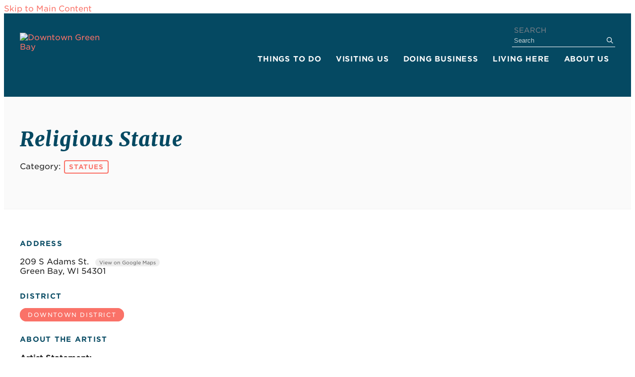

--- FILE ---
content_type: text/html; charset=UTF-8
request_url: https://downtowngreenbay.com/art/religious-statue
body_size: 5444
content:

<!doctype html>
<html lang="en" prefix="og: http://ogp.me/ns#">
<head>
  <meta charset="utf-8">
  <meta name="viewport" content="width=device-width, initial-scale=1">

  <title>Religious Statue | Downtown Green Bay</title>
  <link rel="canonical" href="https://downtowngreenbay.com/art/religious-statue">
  <meta name="robots" content="index, follow">
  <meta name="description" content="Religious Statue | Downtown Green Bay">

  <link rel="preconnect" href="https://ctycms.com/">
  <link rel="preconnect" href="https://img.ctykit.com/">
  <link rel="preconnect" href="https://fonts.googleapis.com">
  <link rel="preconnect" href="https://fonts.gstatic.com" crossorigin>
  
  <link rel="icon" href="/favicon.ico" sizes="any">
  <link rel="icon" href="/favicon.svg" type="image/svg+xml">
  <link rel="apple-touch-icon" href="/apple-touch-icon.png">
  <link rel="manifest" href="/site.webmanifest">
  
  <link rel="stylesheet" href="https://ctycms.com/wi-greenbay/css/cty_css_v23.min.css">  
  <link rel="stylesheet" href="https://cdnjs.cloudflare.com/ajax/libs/mapbox-gl/3.15.0/mapbox-gl.min.css">
  <link rel="stylesheet" href="//ctycms.com/_owl2/assets/owl.carousel.min.css">
  
  <link rel="stylesheet" href="/_templates/_styles.css?v=2025-08-26">
  <link rel="stylesheet" media="(max-width: 991px)" href="/_templates/_styles-mobile-only.css?v=1a">
  <link rel="stylesheet" media="(min-width: 992px)" href="/_templates/_styles-desktop-only.css?v=1a">
  
  <link rel="stylesheet" type="text/css" href="https://cloud.typography.com/6332154/7736612/css/fonts.css" />	
  <link rel="stylesheet" href="https://fonts.googleapis.com/css2?family=Merriweather:ital,wght@0,700;0,900;1,700;1,900&display=swap"> 
  
  <script defer src="https://kit.fontawesome.com/1872c177cb.js" crossorigin="anonymous"></script>

   
  <script async src="https://www.googletagmanager.com/gtag/js?id=UA-134743655-1"></script>
  <script>
    window.dataLayer = window.dataLayer || [];
    function gtag(){dataLayer.push(arguments);}
    gtag('js', new Date());
    gtag('config', 'UA-134743655-1');
  </script> 
    
</head>

<body>
	
<a class="visually-hidden-focusable" href="#page-content">Skip to Main Content</a>
	
<div id="page-wrap">
<header>	
<div id="page-header">
		
<div class="header-wrap">
	<div class="container-fluid">
		<div class="nav-wrap">
			<div class="nav-label">
				<div class="nav-logo"><a href="/"><img src="https://ctycms.com/wi-greenbay/green-bay-logo-white.svg" alt="Downtown Green Bay" class="img-fluid" /></a></div>	   
	    		<div class="nav-toggle"><i class="fas fa-bars"></i></div>
	    	</div>
			<div id="nav-drawer">
				<nav>
				<div id="primary-nav">			
					

<ul>
<li class="leaf-1"><div class="menu-set"><a href="/explore">Things To Do</a>
	<div class="mobile-toggle toggle-off"><span class="toggle-up"><i class="fas fa-chevron-up"></i></span><span class="toggle-down"><i class="fas fa-chevron-down"></i></span></div></div>
	<ul>
		<li><a href="/explore/shop">Shop</a></li>
		<li><a href="/explore/dine">Dine &amp; Drink</a></li>
		<li><a href="/explore/services">Services</a></li>
		<li><a href="/explore/recreation">Recreation</a></li>
		<li><a href="/explore/calendar">Events Calendar</a></li>
		<li><a href="/explore/broadway-events">Broadway District Events</a></li>
		<li><a href="/explore/downtown-events">Downtown District Events</a></li>
		<li><a href="/explore/olde-main-events">Olde Main Events</a></li>
	</ul>
</li>
<li class="leaf-2"><div class="menu-set"><a href="/visit">Visiting Us</a>
	<div class="mobile-toggle toggle-off"><span class="toggle-up"><i class="fas fa-chevron-up"></i></span><span class="toggle-down"><i class="fas fa-chevron-down"></i></span></div></div>
	<ul>
		<li><a href="/visit/parking">Parking</a></li>
		<li><a href="/visit/transportation">Transportation</a></li>
		<li><a href="/visit/hotels">Hotels</a></li>
		<li><a href="/visit/publicart">Public Art</a></li>
	</ul>
</li>
<li class="leaf-3"><div class="menu-set"><a href="/business">Doing Business</a>
	<div class="mobile-toggle toggle-off"><span class="toggle-up"><i class="fas fa-chevron-up"></i></span><span class="toggle-down"><i class="fas fa-chevron-down"></i></span></div></div>
	<ul>
		<li><a href="/business/professional-services">Professional Services</a></li>
		<li><a href="/business/available-properties">Available Properties</a></li>
		<li><a href="/business/bid-info">Business Improvement District Info</a></li>
		<li><a href="/business/apply-to-be-a-vendor">Downtown Vendor Applications</a></li>
		<li><a href="/business/volunteer-opportunities">Employment &amp; Volunteer Opportunities</a></li>
		<li><a href="/business/participants">Adopt-A-Block Program Participants</a></li>
		<li><a href="/business/locate-your-business">Locate Your Business Downtown</a></li>
	</ul>
</li>
<li class="leaf-4"><div class="menu-set"><a href="/living">Living Here</a>
	<div class="mobile-toggle toggle-off"><span class="toggle-up"><i class="fas fa-chevron-up"></i></span><span class="toggle-down"><i class="fas fa-chevron-down"></i></span></div></div>
	<ul>
		<li><a href="/living/neighborhood-associations">Neighborhood Associations</a></li>
		<li><a href="/living/rent-and-own">Rent/Own</a></li>
	</ul>
</li>
<li class="leaf-5"><div class="menu-set"><a href="/about">About Us</a>
	<div class="mobile-toggle toggle-off"><span class="toggle-up"><i class="fas fa-chevron-up"></i></span><span class="toggle-down"><i class="fas fa-chevron-down"></i></span></div></div>
	<ul>
		<li><a href="/about/broadway-district">Broadway District</a></li>
		<li><a href="/about/downtown-district">Downtown District</a></li>
		<li><a href="/about/olde-main-street-district">Olde Main Street District</a></li>
		<li><a href="/about/public-market">Green Bay Public Market</a></li>
		<li><a href="/about/shipyard-redevelopment-project">Shipyard Redevelopment Project</a></li>
		<li><a href="/about/leichtparkcapitalcampaign">Leicht Park Capital Campaign</a></li>
	</ul>
</li>
</ul>

				</div>
				<div id="secondary-nav">
					<div class="nav-search">
						<form id="site-search" method="get" action="/search">
							<label class="visually-hidden-focusable" for="q">Search</label>
							<input type="text" id="q" name="q" placeholder="Search">
							<button type="submit" aria-label="submit"><i aria-hidden="true" title="submit" class="far fa-search"></i></button>
						</form>
					</div>
				</div>
			</nav>
			</div>
		</div>
	 </div>
</div><!--/header-wrap-->
</div><!--/#page-header-->
</header>

<main id="page-content">
	

<div class="detail-header">
	<div class="container-fluid">
		<div class="row padding-top padding-bottom">
			<div class="col-12 text-center">
				<h1>Religious Statue</h1>
<p class="header-groups">Category: 
<a class="btn btn-header-groups" href="/visit/publicart/statues">Statues</a> 
</p>

				
			</div>
		</div>
	</div>
</div>

<div class="container-fluid">
	<div class="row padding-top">
		<div class="col-md-6 padding-bottom split-left">
			
			<h2 class="on-detail on-detail-top">Address</h2>
						
		<p>209 S Adams St.&nbsp;<a rel="noopener" target="_blank" class="btn-google" href="https://www.google.com/maps?daddr=209+S+Adams+St.%2C+Green+Bay%2C+WI+54301">View on Google Maps</a><br />Green Bay, WI 54301</p>
<h2 class="on-detail">District</h2>
<p><a class="btn btn-brand-pill" href="/about/downtown-district">Downtown District</a></p><h2 class="on-detail">About the Artist</h2>
<p><b>Artist Statement:</b><br />Featured alongside of the establishment, St. Willebrord Catholic Church, a statue representing a religious figure is depicted. As the imagery correlates with various themes, such as faith, prayer, and religion, people will likely associate the themes with the context of the establishment.
		</div><div class="col-md-6 padding-bottom split-right">

		
		</div>
	</div>
</div>


<div class="container-fluid">
	<div class="row">
		<div class="col-12">
			<div id="point-detail"><div aria-hidden="true" id="clmap"></div></div>
		</div>
	</div>
	<div class="row padding-top">	
<div class="col-12 col-md-4 padding-bottom ftn">
	<h3>Nearby Shopping</h3>
<ul>
<li><a class="ftnname" href="/go/rummeles-jewelers-inc">Rummele&#039;s Jewelers</a><span class="ftnaddress">234 S Adams St</span> <span class="ftndistance"> (267 feet SW)</span></li>
<li><a class="ftnname" href="/go/madison-street-boutique">Madison Street Boutique</a><span class="ftnaddress">230 S. Madison St.</span> <span class="ftndistance"> (670 feet SE)</span></li>
<li><a class="ftnname" href="/go/girl-scouts-of-the-northwestern-great-lakes">Girl Scouts of the Northwestern Great Lakes</a><span class="ftnaddress">512 E Walnut St</span> <span class="ftndistance"> (809 feet NE)</span></li>
<li><a class="ftnname" href="/go/cathedral-book-and-gift">Cathedral Book and Gift</a><span class="ftnaddress">131 S Madison St</span> <span class="ftndistance"> (872 feet E)</span></li>
</ul>
</div>
<div class="col-12 col-md-4 padding-bottom ftn">
	<h3>Nearby Dining</h3>
<ul>
<li><a class="ftnname" href="/go/grounded-cafe">Grounded Café</a><span class="ftnaddress">300 S Adams St</span> <span class="ftndistance"> (403 feet SW)</span></li>
<li><a class="ftnname" href="/go/als-hamburgers">Al&#039;s Hamburgers</a><span class="ftnaddress">131 S Washington St</span> <span class="ftndistance"> (506 feet NW)</span></li>
<li><a class="ftnname" href="/go/kittners">Kittner&#039;s</a><span class="ftnaddress">129 S Washington St</span> <span class="ftndistance"> (518 feet NW)</span></li>
<li><a class="ftnname" href="/go/stir-ups">Stir-Ups Parlor &amp; Saloon</a><span class="ftnaddress">125 S Washington St</span> <span class="ftndistance"> (549 feet NW)</span></li>
</ul>
</div>
<div class="col-12 col-md-4 padding-bottom ftn">
	<h3>Nearby Parking</h3>
<ul>
<li><a class="ftnname" href="/go/cherry-street-parking-ramp">Cherry Street Parking Ramp</a><span class="ftnaddress"> Cherry St</span> <span class="ftndistance"> (0.2 miles N)</span></li>
<li><a class="ftnname" href="/go/adams-street-lot">Adams Street Lot</a><span class="ftnaddress">200 Block N Adams St</span> <span class="ftndistance"> (0.2 miles N)</span></li>
<li><a class="ftnname" href="/go/pine-street-parking-ramp">Pine Street Parking Ramp</a><span class="ftnaddress"> Pine St</span> <span class="ftndistance"> (0.3 miles NE)</span></li>
<li><a class="ftnname" href="/go/main-street-parking-ramp">Main Street Parking Ramp</a><span class="ftnaddress"> Main St</span> <span class="ftndistance"> (0.4 miles NE)</span></li>
</ul>
</div>
    
	</div>
</div>
	


</main><!-- /#page-content -->

<footer>
	<div class="green-wrap">
	<div class="container-fluid">
		<div class="row padding-top">
			<div class="col-12 col-md-6 text-center padding-bottom">
				<h3>Subscribe</h3>
				<p>Sign up to stay connected to downtown Green Bay news and events.</p>
				<p><a href="/subscribe" class="btn btn-brand">Subscribe</a></p>
			</div>
			<div class="col-12 col-md-6 text-center padding-bottom">
				<h3>Downtown Guide</h3>
				<p>Download your guide to all events, dining, shopping, and more in downtown Green Bay.</p>
				<p><a href="/download-guide" target="_blank" class="btn btn-brand">Download</a></p>
			</div>
		</div>
	</div>
	</div>
	<div class="container-fluid">
		<div class="row padding-top">
			<div class="col-12 col-md-4 text-center padding-bottom">
				<div class="footer-logo"><img src="https://ctycms.com/wi-greenbay/footer-logo-downtown-district.svg" alt="Downtown District: the Heart and Soul of Green Bay" class="img-fluid" /></div>
				<h4>Downtown Green Bay, Inc.</h4>
				<p>(920) 437-5972</p>
				<p>130 E. Walnut St, Suite 501<br />Green Bay, WI 54301</p>
				<div class="footer-social">
					<a href="mailto:info@downtowngreenbay.com" target="_blank"><i aria-label="Email" title="Email" class="fas fa-envelope"></i></a>
					<a href="https://www.facebook.com/DowntownGreenBay/" rel="noopener" target="_blank"><i aria-label="Facebook" title="Facebook" class="fab fa-facebook-f"></i></a>
					<!--<a href="https://twitter.com/DowntownGB" rel="noopener" target="_blank"><i aria-label="Twitter" title="Twitter" class="fab fa-twitter"></i></a>-->
					<a href="https://www.instagram.com/downtowngreenbay/" rel="noopener" target="_blank"><i aria-label="Instagram" title="Instagram" class="fab fa-instagram"></i></a>
					<a href="https://www.linkedin.com/company/downtowngreenbay/" rel="noopener" target="_blank"><i aria-label="Linked In" title="Linked In" class="fab fa-linkedin-in"></i></a>
				</div>
			</div>
			<div class="col-12 col-md-4 text-center padding-bottom">
				<div class="footer-logo"><img src="https://ctycms.com/wi-greenbay/footer-logo-olde-main-street.png" alt="Olde Main Street" class="img-fluid" /></div>
				<h4>Olde Main Street, Inc.</h4>
				<p>(920) 437-5972</p>
				<p>130 E. Walnut St, Suite 501<br />Green Bay, WI 54301</p>
				<div class="footer-social">
					<a href="mailto:info@downtowngreenbay.com" target="_blank"><i aria-label="Email" title="Email" class="fas fa-envelope"></i></a>
					<a href="https://www.facebook.com/DowntownGreenBay/" rel="noopener" target="_blank"><i aria-label="Facebook" title="Facebook" class="fab fa-facebook-f"></i></a>
					<!--<a href="https://twitter.com/DowntownGB" rel="noopener" target="_blank"><i aria-label="Twitter" title="Twitter" class="fab fa-twitter"></i></a>-->
					<a href="https://www.instagram.com/downtowngreenbay/" rel="noopener" target="_blank"><i aria-label="Instagram" title="Instagram" class="fab fa-instagram"></i></a>
					<a href="https://www.linkedin.com/company/downtowngreenbay/" rel="noopener" target="_blank"><i aria-label="Linked In" title="Linked In" class="fab fa-linkedin-in"></i></a>
			
				</div>
			</div>
			<div class="col-12 col-md-4 text-center padding-bottom">
				<div class="footer-logo"><img src="https://ctycms.com/wi-greenbay/footer-logo-on-broadway.svg" alt="On Broadway: A Great American Main Street" class="img-fluid" /></div>
				<h4>On Broadway, Inc.</h4>
				<p>(920) 437-2531</p>
				<p>340 N. Broadway, Suite 165<br />Green Bay, WI 54303</p>
				<div class="footer-social">
					<a href="mailto:info@onbroadway.org" target="_blank"><i aria-label="Email" title="Email" class="fas fa-envelope"></i></a>
					<a href=" https://www.facebook.com/OnBroadwayGB/" rel="noopener" target="_blank"><i aria-label="Facebook" title="Facebook" class="fab fa-facebook-f"></i></a>
					<a href=" https://twitter.com/onbroadway?lang=en" rel="noopener" target="_blank"><i aria-label="Twitter" title="Twitter" class="fab fa-twitter"></i></a>
					<a href=" https://www.instagram.com/beonbroadway/" rel="noopener" target="_blank"><i aria-label="Instagram" title="Instagram" class="fab fa-instagram"></i></a>
				</div>
			</div>
		</div>
	</div>
</footer>

</div><!-- /#page-wrap -->

<!-- scripts -->
<script src="https://ctycms.com/wi-greenbay/js/cty_js_v8.min.js"></script>
       
<script>
  window.addEventListener('DOMContentLoaded', function() {
    var indata = {uid: '1840920','w':document.documentElement.clientWidth,'h':document.documentElement.clientHeight,'mt':'58','c':'26'};
    fetch("/citywatch.php", { method: "POST", headers: {'Content-Type': 'application/json'}, body: JSON.stringify(indata) });
  });
  
</script>  
<script src="//ctycms.com/_owl2/owl.carousel.min.js"></script>
<script>
$(document).ready(function(){
	$('.owl-carousel').owlCarousel({nav:false,dots:true,margin:10,items:1})
});
</script>	


<script src="https://cdnjs.cloudflare.com/ajax/libs/mapbox-gl/3.15.0/mapbox-gl.js"></script>
<script>
if ('IntersectionObserver' in window) {	
	var observer = new IntersectionObserver(function(entries) {
		if(entries[0]['isIntersecting'] === true) {
			loadMapbox();
			observer.disconnect(); 
		}
	}, { threshold: [0] });
	observer.observe(document.querySelector("#clmap"));
} 

var mypoints = { type: 'FeatureCollection', features: [	
{type: 'Feature',geometry:{type:'Point',coordinates:[-88.015538,44.51214]},properties:{pid:'26',pdistrict:'Downtown District',pname:'Religious Statue',paddress:'209 S Adams St.',plink:'/go/religious-statue'}}]};

function loadMapbox() {

mapboxgl.accessToken = 'pk.eyJ1IjoiZ2VvY2VudHJpYyIsImEiOiJrbEd0OUY0In0.4KQtHo0wR8_egD5C6glYYw';

var mapgl = new mapboxgl.Map({
  container: 'clmap',
	center: [-88.015538,44.51214],
	zoom: 16,
	style: 'mapbox://styles/geocentric/ckiovxssh22yo17nvsbs9288s',
	minZoom: 1,
	maxZoom: 22,
	pitch: 0, // 0-60
	bearing:0,
	attributionControl: false,
	scrollZoom: false
});
mapgl.addControl(new mapboxgl.NavigationControl());
mapgl.addControl(new mapboxgl.AttributionControl({compact: true, customAttribution: '© <a target="_blank" rel="noopener" href="https://geocentric.com">Geocentric</a>' }));

mapgl.addControl(new mapboxgl.GeolocateControl({ positionOptions: { enableHighAccuracy: true }, trackUserLocation: true }));

var bounds = [[-88.015538,44.51214],[-88.015538,44.51214]];
mapgl.fitBounds(bounds, { duration: 0, maxZoom: 16, padding: {top: 180, bottom:30, left: 30, right: 30} });

 
mypoints.features.forEach(function(marker, i) {
    var el = document.createElement('div');
	el.id = "marker-" + marker.properties.pid;
  el.className = 'smarker smarker-point-detail';
bgcolor = "smarker-bg";
if (marker.properties.pdistrict=='Broadway District') { bgcolor="smarker-bg smarker-broadway"; }
if (marker.properties.pdistrict=='Downtown District') { bgcolor="smarker-bg smarker-downtown"; }
if (marker.properties.pdistrict=='Olde Main Street District') { bgcolor="smarker-bg smarker-mainstreet"; }
el.innerHTML="<div class=\""+bgcolor+"\"><svg version=\"1.1\" xmlns=\"http://www.w3.org/2000/svg\" xmlns:xlink=\"http://www.w3.org/1999/xlink\" x=\"0px\" y=\"0px\" viewBox=\"0 0 24 36\" style=\"enable-background:new 0 0 24 36;\" xml:space=\"preserve\"><path class=\"st0\" d=\"M23,16L23,16c0.6-1.4,1-2.9,1-4.6C24,5.1,18.6,0,12,0C5.4,0,0,5.1,0,11.5c0,1.6,0.4,3.2,1,4.6l0,0L1,16.1c0.2,0.4,0.5,0.9,0.7,1.3L12,36l10.2-18.6C22.5,17,22.8,16.5,23,16L23,16z\"/></svg></div><div class=\"smarker-i\"><i class=\'fas fa-circle\'></i></div>";
	new mapboxgl.Marker(el, {offset: [0,-18]}).setLngLat(marker.geometry.coordinates).addTo(mapgl);
	createPopUp(marker);
	el.addEventListener('click', function(e){
		flyToStore(marker);
		createPopUp(marker);
	});
});

function flyToStore(currentFeature) {
  var thisZoom = mapgl.getZoom();
  if (thisZoom<16) { thisZoom=17; }
  mapgl.flyTo({
    center: currentFeature.geometry.coordinates,
    zoom: thisZoom,
	  speed: 0.50, 
  });
}

function createPopUp(currentFeature) {
  var popUps = document.getElementsByClassName('mapboxgl-popup');
  if (popUps[0]) popUps[0].remove();
  var popup = new mapboxgl.Popup({closeOnClick: false, focusAfterOpen: false, anchor:'bottom'})
    .setLngLat(currentFeature.geometry.coordinates)
    .setHTML('<p class=\"mapbox-pop-name\">' + currentFeature.properties.pname + '</p>' +
      '<p class=\"mapbox-pop-address\">' + currentFeature.properties.paddress + '</p>')
    .addTo(mapgl);
}

} // end loadMapbox
</script>
	

</body>
</html>

--- FILE ---
content_type: text/css
request_url: https://downtowngreenbay.com/_templates/_styles.css?v=2025-08-26
body_size: 8661
content:
body,html {
  height:100%;
  font-family: 'Gotham SSm A','Gotham SSm B','Arial',sans-serif;
  background-color:#fff;
  -webkit-font-smoothing: antialiased;
}

#page-wrap {
  position:relative;
  width:100%;
  background-color:#fff;
  color:#222;
}

#page-header {
  position: static;
  width:100%;
}
#page-header.is-fixed {
  position: fixed;
  z-index: 999999;
  width:100%;
  box-shadow: 0px 0px 6px 0px rgba(0, 0, 0, 0.5);
}

#page-content { position: static; z-index:1; }

@media print { .no-print, .no-print * { display: none !important; }}


/* responsive support */

.container-fluid { max-width:1200px; padding:0 24px; margin:0 auto; }

.hold-width { max-width:800px; margin:0 auto; }
.padding-top { padding-top:40px; }
.padding-bottom { padding-bottom:40px; }
.form-padding { margin:24px 0; }
.rwd-center-left { text-align:center; }
@media all and (min-width: 768px) {
	.padding-top { padding-top:60px; }
	.padding-bottom { padding-bottom:60px; }
	.split-left { padding-right:30px; }
	.split-right { padding-left:30px;}
	.rwd-center-left { text-align:left; }
}


/* responsive images */

.img-responsive { max-width: 100%; height:auto!important; }
.img-fluid { width:100%!important; height:auto!important; }
.img-wrapright { float:right; padding:0; margin:9px 0px 14px 30px; max-width:48%; height:auto!important; }
.img-wrapleft { float:left; padding:0; margin:9px 30px 14px 0px; max-width:48%; height:auto!important; }

.video-container { position: relative; padding-bottom: 56.25%; height: 0; overflow: hidden; }
.video-responsive { position: relative; padding-bottom: 56.25%; height: 0; overflow: hidden; }
.video-container iframe, .video-container object, .video-container embed { position: absolute; top: 0; left: 0; width: 100%; height: 100%; }
.video-responsive iframe, .video-responsive object, .video-responsive embed { position: absolute; top: 0; left: 0; width: 100%; height: 100%; }


/* responsive features */

figure,figcaption,img { display: block; }
figcaption { font-weight:400; font-size:14px; line-height:1.4; margin:6px 0px 12px 0px; } 

.container-fluid-feature { max-width:768px; padding:0 24px; margin:0 auto; }

.body-feature { padding:0; margin:24px 0px 24px 0px; width:100%; }
.body-feature-full { padding:0; margin:24px 0px 24px 0px; width:100%; }
.body-feature-full p, .body-feature-full div, .body-feature-full figure { margin-left:-24px; margin-right:-24px; }
.body-feature-left { padding:0; margin:24px 0px 24px 0px; width:100%; }
.body-feature-right { padding:0; margin:24px 0px 24px 0px; width:100%; }
.body-feature-callout { border-top:1px solid #eee; border-bottom:1px solid #eee; margin-top:30px; margin-bottom:30px; }
.body-feature-callout p { font-weight:400; font-size:20px; line-height:30px; text-align:center; padding:16px 0px 6px 0px; }

.body-feature-full figcaption { padding-left:24px; padding-right:24px; }

@media all and (min-width: 768px) {
	.body-feature-left { float:left; padding:0; margin:6px 30px 12px 0px; width:60%; }
	.body-feature-left p, .body-feature-left figure { margin-left:-24px; } 
	.body-feature-right { float:right; padding:0; margin:6px 0px 12px 30px; width:60%; }
	.body-feature-right p, .body-feature-right figure { margin-right:-24px; }
	.body-feature-callout { } 
	.body-feature-callout p { padding:24px 24px 14px 24px; }
	
	.body-feature-left figcaption { padding-left:24px; }
	.body-feature-right figcaption { padding-right:24px; }
}


/* sponsor logos */

.sponsor-logos { margin:24px 0px; margin:0 auto; text-align:center;}
.sponsor-logos p { display:inline-block; max-width:120px; margin:6px 6px; border:4px solid #eee;}
.sponsor-logos p a { display:block; border:2px solid #fff;  transition: all 400ms ease;  }
.sponsor-logos p a:hover { border:2px solid #ddd; }
.sponsor-logos p img { max-width:120px; border:16px solid #fff; width:100%!important; height:auto!important; }
@media all and (min-width: 768px) {
	.sponsor-logos p { max-width:160px; margin:14px 12px;}
	.sponsor-logos p img { max-width:160px; }
}


/* alert box */

.alert-wrap { background-color:#b73003; color:#fff; border-bottom:1px solid #fff; }
.alert-hold { display: table; width: 100%; }
.alert-prefix { display:table-cell; vertical-align: top; width:0px; padding-top:20px; }
.alert-content { display:table-cell; vertical-align: top; width:auto; padding-top:20px; }
.alert-dismiss { display:table-cell; vertical-align: top; width:32px; padding-top:20px; text-align:right; }

.alert-prefix { 
  color: #fff;
  font-size: 20px;
  line-height: 20px;
  font-weight: 400;
  text-transform: uppercase;
  letter-spacing: 0.100rem;
  padding-bottom:20px;
}

.alert-content { 
  color: #fff;
  font-size: 13px;
  line-height: 20px;
  font-weight: 700;
  text-transform: uppercase;
  letter-spacing: 0.100rem;
}

.alert-message { padding-bottom:20px; }
a.alert-link { color:#fff; text-decoration:underline; }
a.alert-link:hover { color:#fff; text-decoration:underline; }

.alert-dismiss { 
  color:#fff;
  font-size:20px;
  line-height:20px; 
  font-weight: 700;
  padding-bottom:20px;
}

#dismiss-alert { color:#fff; text-decoration:none; }

#page-header.is-fixed .alert-wrap { display:none; }


/* global typography */

h1 { font-family: 'Merriweather', serif; font-size: 2.5rem; font-weight:900; color:#054962; margin-top:0px; margin-bottom: 1rem; letter-spacing:0.100rem; font-style:italic; }
h2 { font-family: 'Merriweather', serif; font-size: 1.3rem; font-weight:700; color:#054962; margin-bottom: 1rem; letter-spacing:0.100rem; font-style:italic; } 
h2.h2-larger { font-size: 1.7rem; }
h2.on-detail { font-family: 'Gotham SSm A','Gotham SSm B','Arial',sans-serif; font-size: 0.9rem; font-weight:700; color:#054962; margin-top:2.0rem; margin-bottom: 1.2rem; text-transform:uppercase; letter-spacing:0.080rem; font-style:normal; }
h2.on-detail-top { margin-top:0px; }
h3 { font-size: 1.0rem; font-weight:700; color:#054962; margin-bottom: 1rem; text-transform:uppercase; letter-spacing:0.080rem; }
h4 { color:#222; }
h5 {  } 
h6 { }

p, li { }

p.intro,p.lead { font-weight:400; font-size:19px; line-height:1.5; }

label { font-size:90%; text-transform:uppercase; color:#747d86; }

hr { margin-top: 1rem; margin-bottom: 1rem; border: 0; border-top-color: currentcolor; border-top-style: none; border-top-width: 0px; border-top: 1px solid rgba(0,0,0,.1); }

a { color: #fa7268; text-decoration:none; }
a:hover { color:#d85349; text-decoration:none; }


a div.lnk-primary { color: #fa7268; font-weight:700; font-size:18px; line-height:23px; }
a div.lnk-secondary { color:#444; font-weight:400; font-size:16px; line-height:20px; margin-top:6px; }
a div.lnk-secondary span { color:#aaa; }
a:hover div.lnk-primary { color:#d85349; }
a:hover div.lnk-secondary { color:#888; }

b,strong { font-weight:700; }

ul { margin-left: 0; padding-left: 16px; }
li { margin-bottom:3px; }
@media all and (min-width: 768px) { ul { margin-left: 0; padding-left: 32px; } }


.btn-brand { background-color: #fa7268; font-weight:400; text-transform:uppercase; color:#fff; letter-spacing:0.100rem; border:1px solid  #fa7268; font-size:14px; transition: all 0.15s linear 0s; }
.btn-brand:hover { background-color:#d85349; border-color:#d85349; color:#fff; }

.btn-brand-pill { background-color: #fa7268; font-weight:400; text-transform:uppercase; color:#fff; letter-spacing:0.100rem; border:1px solid  #fa7268; font-size:12px; line-height:16px; transition: all 0.15s linear 0s; padding: 5px 15px; border-radius:60px; }
.btn-brand-pill:hover {  background-color:#d85349; border-color:#d85349; color:#fff; }

.btn-outline-brand { background-color:#fff; font-weight:400; text-transform:uppercase; color: #fa7268; letter-spacing:0.100rem; border:1px solid  #fa7268; font-size:14px; transition: all 0.15s linear 0s; }
.btn-outline-brand:hover { background-color:#d85349; border-color:#d85349; color:#fff; }

.btn-google { background-color:#eee; font-weight:400; color:#666; border:none; border-radius:10px; font-size:10px; line-height:12px; padding:2px 8px; white-space:nowrap; margin-left:8px;  }
.btn-google:hover { background-color:#ddd; color:#222; }


/* Owl Gallery */

.owl-wrapper { }

.owl-theme .owl-nav { margin-top: 10px; text-align: center; -webkit-tap-highlight-color: transparent; }
.owl-theme .owl-nav [class*='owl-'] {
  color: #fff;
  font-size: 14px;
  margin: 5px;
  padding: 4px 7px;
  background: #d6d6d6; /* inactive color */
  display: inline-block;
  cursor: pointer;
  border-radius: 3px;
}
.owl-theme .owl-nav [class*='owl-']:hover {
  background: #d85349; /* hover color */
  color: #fff;
  text-decoration: none; 
}
.owl-theme .owl-nav .disabled { opacity: 0.5; cursor: default; }
.owl-theme .owl-nav.disabled + .owl-dots { margin-top: 10px; }

.owl-theme .owl-dots { text-align: center; -webkit-tap-highlight-color: transparent; }
.owl-theme .owl-dots .owl-dot { display: inline-block; zoom: 1; *display: inline; }
.owl-theme .owl-dots .owl-dot span {
  width: 20px; /* circle size */
  height: 20px; /* circle size */
  margin: 6px 8px;
  background: #d6d6d6; /* inactive color */
  display: block;
  -webkit-backface-visibility: visible;
  transition: opacity 200ms ease;
  border-radius: 30px; 
}
.owl-theme .owl-dots .owl-dot.active span, .owl-theme .owl-dots .owl-dot:hover span {
  background:  #fa7268; /* active color */
}


/* footer */

.green-wrap { width:100%; background-color:#09516b; background: linear-gradient(#054962, #09516b); }

footer { display:block; background-color:#054962; color:#fff; }
footer h3 { font-family: 'Merriweather', serif; color:#eee; text-transform:uppercase; font-style:italic; font-size:24px; line-height:1.4; letter-spacing:0.120rem; margin-bottom:6px; }
footer h4 { font-family: 'Merriweather', serif; color:#a2d4ee; text-transform:none; font-style:italic; font-size:18px; line-height:1.4; letter-spacing:0.100rem; margin-bottom:6px; }
footer p { font-size:14px; line-height:22px; max-width:360px; margin-right:auto; margin-left:auto; }

footer .footer-logo { max-width:200px; margin:10px auto 20px auto; }

footer a { }
footer a:hover { }
footer .footer-social { display:block; vertical-align:top; text-align:center; margin:16px 0px; height:30px;}
footer .footer-social a { display:inline-block; width:30px; height:30px; font-size:14px; line-height:30px; border-radius:50%; text-align:center; margin:0 12px 0 0; }
footer .footer-social a { text-decoration:none; color:#fff; background-color:#fa7268; border:none; transition: all 0.15s linear 0s;}
footer .footer-social a:hover { color:#fff; background-color:#d85349; }



/* banner */

.no-banner { width:100%; border-top:1px solid #eee; }

.banner-text { width:100%; background-color:#eee; border-bottom:1px solid #fff; background-position:center center; background-size:cover; }

.banner-text-table { display:table; width:100%; }

.banner-text-darken { background-color:rgba(0,0,0,0.5); }

.banner-text-row { padding:60px 24px 60px 24px; min-height:180px;}
.banner-text-cell { max-width:600px; margin:0 auto; text-align:center;}
.banner-text-cell .banner-text-cell-headline { font-size: 30px; line-height: 36px; color:#fff; text-shadow: 2px 2px 4px #000000;}
.banner-text-cell .banner-text-cell-secondary { color:#fff; font-size: 18px; line-height: 23px; text-shadow: 2px 2px 4px #000000;}

@media all and (min-width: 768px) { 
	.banner-text-row { padding:100px 24px 100px 24px; min-height:360px;}
	.banner-text-cell .banner-text-cell-headline { font-size: 78px; line-height: 85px; color:#fff;}
	.banner-text-cell .banner-text-cell-secondary { color:#fff; font-size: 22px; line-height: 28px;}
	
}

/* detail header */

.full-color { width:100%; background:#fafafa; }

.detail-header { width:100%; background:#fafafa; border-top:1px solid #f2f2f2; border-bottom:1px solid #f2f2f2; }

.detail-header h1 { }

p.header-groups { margin-top:20px;} 

a.btn-header-groups { background-color:rgba(255, 255, 255, 0); padding:4px 8px; margin:3px 1px; border-radius:4px; transition: all 0.15s linear 0s;  }
a.btn-header-groups { font-size:13px; line-height:15px; letter-spacing:0.050rem; font-weight:700; text-transform:uppercase; color: #fa7268; border:2px solid  #fa7268; }
a.btn-header-groups:hover { background-color:rgba(255, 255, 255, 1); color:#d85349; border-color:#d85349; }


/* sidenav */

#sidenav { width:100%; }

#snavsection { background-color:#a2d4ee; border:1px solid #a2d4ee; }
#snavsection a { display:block; padding:16px 16px; text-transform:uppercase; font-weight:700; letter-spacing:0.025rem; font-size:16px; line-height:20px; color:#222; }
#snavsection a:hover { color:#666; }

#sidenav ul { padding:0; margin:0; }

#sidenav > ul { border:1px solid #a2d4ee; border-bottom:6px solid #a2d4ee; } /* outer ul */

#sidenav li { padding:0; margin:0; list-style:none; }

#sidenav li ul { padding-bottom:16px; }

#sidenav li ul li { padding:4px 0px; }

#sidenav > ul > li { border-bottom:1px solid #a2d4ee; }
#sidenav > ul > li:last-child { border-bottom:none; }

#sidenav li a {
  display:table;
  width:100%; 
  text-decoration:none;
  background-color:#fff;
  font-weight:400;
  letter-spacing:0.025rem;
}

#sidenav li a div.sn-indicator { display:table-cell; width:36px; text-align:center; padding:16px 0px; font-weight:400; font-size:12px; line-height:24px; vertical-align:top; color:#ffffff; }
#sidenav li a div.sn-label { display:table-cell; width:auto; text-align:left; padding:16px 20px 16px 0px; font-weight:400; font-size:16px; line-height:24px; vertical-align:top; color:#222223; }
#sidenav li a div.sn-label-nested { display:table-cell; width:100%; text-align:left; padding:4px 20px 4px 50px; font-weight:400; font-size:14px; line-height:24px; vertical-align:top; color:#222223; }
 
#sidenav li a:hover div { color:#d85349; }
#sidenav li a.activeitem div { color: #fa7268; }
#sidenav li a.activeiteminner div { color: #fa7268; }



/* image links gallery */

.image-link-gallery { }
.image-link-gallery a { display:block; width:100%; margin-top:30px; background-color:#aaa; }

.image-link-gallery a .galleryhi-image { width:100%; background-size:cover; background-position:center center; }

.image-link-gallery a .galleryhi-outer { background-color:rgba(5,73,98,0.50); padding:10px; transition: all 0.25s linear 0s; }

.image-link-gallery a .galleryhi-table { display:table; width:100%; height:160px; border:3px solid #fff; }
.image-link-gallery a .galleryhi-tr { display:table-row; width:100%; height:100%;}
.image-link-gallery a .galleryhi-td { display:table-cell; width:100%; height:100%; text-align:center; vertical-align:middle; padding:0px 40px; }

.image-link-gallery a .galleryhi-td span { display:inline-block; font-family: 'Merriweather', serif; color:#fff; font-style:italic; letter-spacing:0.100rem; transition: all 0.25s linear 0s; }
.image-link-gallery a .galleryhi-td span { font-weight:700; font-size:28px; line-height:38px; color:#fff; text-shadow: 0px 0px 1px #000; }

.image-link-gallery a:hover .galleryhi-outer { background-color:rgba(5,73,98,0.80); }
.image-link-gallery a:hover .galleryhi-td span { border-color:#d85349;; }


.image-link-gallery a .galleryhi-caption { background-color:#fff; padding:14px; color:#054962; font-size:15px; }

@media screen and (min-width: 768px) {
	.image-link-gallery a .galleryhi-outer { padding:14px; }
	.image-link-gallery a .galleryhi-table { height:300px; }
}


/* owl home */

.owl-home { }
.owl-item-home { width:100%; height:400px; background-position:center center; background-size:cover; position:relative; }
.owl-item-home-cover { width:100%; height:100%; background-color:rgba(0,0,0,0.2); }
.owl-item-home-content { width:100%; position:absolute; top:70px; }
.owl-item-home-content a { display:block; text-align:center; max-width:240px; margin: 0px auto; }
.owl-item-home-script { }
.owl-item-home-text { font-family: 'Gotham SSm A','Gotham SSm B','Arial',sans-serif; font-style:normal; font-weight:700; font-size:30px; line-height:1; letter-spacing:0.100rem; 
color:#ffffff; text-transform:uppercase; text-shadow:0px 0px 5px #222; }  
@media all and (min-width: 768px) {
	.owl-item-home { height:500px; }
	.owl-item-home-content { top:100px; }
	.owl-item-home-text { font-size:40px; }
}

.owl-theme-home .owl-dots { position:absolute; bottom:0px; width:100%; text-align: center; -webkit-tap-highlight-color: transparent; }
.owl-theme-home .owl-dots .owl-dot { display: inline-block; zoom: 1; *display: inline;   text-shadow:0px 0px 5px #222;  }
.owl-theme-home .owl-dots .owl-dot span {
  width: 16px; /* circle size */
  height: 16px; /* circle size */
  margin: 8px 8px;
  background: #ffffff; /* inactive color */
  display: block;
  -webkit-backface-visibility: visible;
  transition: opacity 200ms ease;
  border-radius: 30px;
}
.owl-theme-home .owl-dots .owl-dot.active span, .owl-theme .owl-dots .owl-dot:hover span {
  background: #fa7268; /* active color */
}


/* home page events */

#homeeventsfeaturebox {
	background-color:#fff; width:100%; height:auto;
	margin-bottom:20px;
	border:1px solid #eee;
	}
#featureboximage { }
#featureboxtip { position:absolute; background-color:rgba(5,73,98,0.7); color:#fff; padding:0 20px; font-size:12px; line-height:32px; margin-top:-32px; z-index:200; letter-spacing:0.050rem; text-transform:uppercase; }	
#featureboxtext { width:100%; padding:20px 20px; }
#featureboxtext a { font-family: 'Merriweather', serif; font-weight:700; font-size:21px; line-height:34px; }
#featureboxtext span { display:block; font-size:15px; line-height:1.5; margin-top:8px; }


/* home quotes */

.xblue-polka-dots{ background-color: #ffffff; border-top:2px solid #d9f0fc; border-bottom:2px solid #d9f0fc;
background-image: url("data:image/svg+xml,%3Csvg width='20' height='20' viewBox='0 0 20 20' xmlns='http://www.w3.org/2000/svg'%3E%3Cg fill='%23d9f0fc' fill-opacity='0.4' fill-rule='evenodd'%3E%3Ccircle cx='3' cy='3' r='3'/%3E%3Ccircle cx='13' cy='13' r='3'/%3E%3C/g%3E%3C/svg%3E");}
.q-table { display:table; width:100%; }
.q-table-row { display:table-row; width:100%; }
.q-table-cell { display:table-cell; vertical-align:top; }
p.testimonial { font-family: 'Merriweather', serif; font-weight:700; font-style:italic; color:#054962; font-size:18px; line-height:1.5; padding:10px 16px 0px 24px; }
p.testimonial-quote { font-size:24px; line-height:24px; color:#a2d4ee; margin:0; }


/* home social squares */

.container-social-squares { width:100%; } 

.ss-wrap {
  border-left:0px solid #fff;
  border-bottom:0px solid #fff;
}

.ss-square {
  float:left;
  position: relative;
  margin:0px;
  overflow:hidden;
  border-right:0px solid #fff;
  border-top:0px solid #fff;
}

.ss-square { width: 50%; padding-bottom : 50%;}
@media all and (min-width: 768px) { .ss-square { width: 33.33%; padding-bottom : 33.33%; } }
@media all and (min-width: 992px) { .ss-square { width: 20%; padding-bottom : 20%; } .ss-square6 { display:none;} }

.ss-content {
 position:absolute;
 height:100%;
 width:100%; 
}
  
.ss-table {
 display:table;
 height:100%;
 width:100%;
}

.ss-table-cell {
 position:relative;
 display:table-cell;
 vertical-align:top;
 height:100%;
 width:100%;
}

.ss-table-cell a { position:absolute; display:block; width:100%; height:100%; color:#eee; text-align:center; padding:10% 5%; transition: all 0.15s linear 0s; background-color: rgba(0, 0, 0, 0.1); }
.ss-table-cell a:hover { background-color: rgba(0, 0, 0, 0.5); }
.ss-icon { position:absolute; bottom:6%; left:6%; color:#fff; font-size:20px; line-height:20px; }

@media all and (min-width: 768px) { 
   .ss-icon { bottom:12%; left:12%; font-size:24px; line-height:24px; }
}



/* basic snake */

.snake-wrap { width:100%; background-color:#fafafa; }
.snake-container { width:100%; max-width:1200px; background-color:#fff; margin:0 auto;}
.snake-hold { display:block; }
.snake-row { display:block; }
.snake-content { position:relative; display: block; width:100%; height:100%; background-color:#fff; padding:30px;}
.snake-image-a { position:relative; display: block; width:100%; padding-bottom: 100%; background-size:cover; background-position:center center;}
.snake-image-b { position:relative; display: block; width:100%; padding-bottom: 100%; background-size:cover; background-position:center center;}
@media all and (max-width: 767px) {
	.snake-row > .snake-image-b { display:none; }
}
@media all and (min-width: 768px) {
	.snake-hold { display:table; }
	.snake-row { display:table-row; }
	.snake-content { width:50%; display:table-cell; padding:60px; }
	.snake-image-a { width:50%; display:table-cell; padding:0px; background-size:cover; background-position:center center;}
	.snake-image-b { width:50%; display:table-cell; padding:0px; background-size:cover; background-position:center center;}
	.snake-row-even > .snake-image-a { display:none; }
	.snake-row-odd > .snake-image-b { display:none; }
}
@media all and (min-width: 992px) {
	.snake-content { padding:90px; }
}
@media all and (min-width: 1200px) {
	.snake-content { padding:120px; }
}



/* point-section */

#point-section #clmap { width:100%; height:50vh; min-height:100px; max-height:600px; background-color:#E6E4E0; border-top:1px solid #eee; border-bottom:1px solid #eee; }


.section-filters { text-align:center; margin:30px 0px; }
.section-filters .section-filters-title { text-align:center; color:#222; font-size:14px; line-height:16px; letter-spacing:0.100rem; font-weight:700; text-transform:uppercase; margin:0 0 14px 0;}
.section-filters ul { list-style:none; margin:0; padding:0 ;}
.section-filters li { display:inline; margin:0; padding:0; }
.section-filters a {
font-weight:400;
text-decoration: none;
line-height: 12px;
font-size: 12px;
text-align: center;
display:inline-block;
color:#122C50;;
background-color:#ffffff;
letter-spacing:  0.050rem;
border:1px solid #122C50;
border-radius:2px;
padding:6px 10px;
white-space: nowrap;
margin:4px 3px;
text-transform:uppercase;
}
.section-filters a:hover { background-color:#122C50; border-color:#122C50; color:#fff; text-decoration: none; }
.section-filters a.selected { background-color:#122C50; border-color:#122C50; color:#fff; }



.point-section-results { margin:60px 0px 30px 0px; }

.pst { margin-bottom:24px; }
.pst-topline { border-top:1px solid #eee; padding-top:8px; }
.pst a { display:block; }

.pst a .pst-image { position:relative; width:100%; padding-bottom:66.66%; background-color:#eee; margin-bottom:12px; }
.pst a .pst-image-bg { position:absolute; top:0; width:100%; height:100%; background-position:center center; background-size:cover; }
.pst a .pst-image-cover { position:absolute; top:0; width:100%; height:100%; background-color:rgba(0,0,0,0.1); transition: all .5s;}
.pst a:hover .pst-image-cover { background-color:rgba(0,0,0,0.5);  }

a div.pst-broadway { color:#1a93bf!important; }
a div.pst-downtown { color:#108d68!important; }
a div.pst-mainstreet { color:#702364!important; }

/* point-section SG */

.sgmap-wrap { background-color:#f4f4f4; border-top:1px solid #e0dfdc; }
.sgmap-hold { width:100%; height:800px; max-width:1300px; margin-left:auto; margin-right:auto; background-color:#f4f4f4; }
.sgmap-map { width:100%; height:440px; }
.sgmap-content { padding:24px; width:100%; height:360px; overflow-y: auto; border-top:1px solid #ddd; }
#sgmap-gl #sgmap { width:100%; height:400px; }
#sglist { }
@media all and (min-width: 768px) {
	.sgmap-wrap { border-top:0px; }
	.sgmap-hold { height:800px; }
	.sgmap-map { width:60%; height:800px; float:right; border-right:1px solid #e0dfdc; border-left:1px solid #e0dfdc;  }
	.sgmap-content { padding:24px; width:40%; height:800px; overflow-y: auto; border-top:none; }
	#sgmap-gl #sgmap { width:100%; height:800px; }
	#sglist { border-left:1px solid #e0dfdc; padding-left:24px; margin:24px 0px 40px 0px; }
}
  
.sgpst { margin-bottom:20px;  }
.sgpst .sgpst-name { color: #fa7268; font-weight:700; font-size:18px; line-height:23px; margin-top:8px; }
.sgpst .sgpst-address { color:#444; font-weight:400; font-size:16px; line-height:20px; margin-top:4px; }

.sgpst:hover { cursor:pointer; }
.sgpst:hover .sgpst-name { color:#d85349; text-decoration:none; }
.sgpst:hover .sgpst-address { color:#888; }

.sgpst.active .sgpst-name { color:#122C50; text-decoration:none; }
.sgpst.active .sgpst-address { color:#122C50; }


.map-key { background-color:#fafafa; padding:8px 24px; text-align:center; }
.map-key span { display:block; padding:0 6px; font-size:14px; }
@media all and (min-width: 992px) {
	.map-key span { display:inline-block; }
}

/* map markers and popups */

.smarker {  width: 24px; height: 36px; cursor: pointer; }
.smarker-bg { position:absolute; width:24px; height:36px; fill:#555555; }
.smarker-broadway { fill: #1a93bf; }
.smarker-downtown { fill: #108d68; }
.smarker-mainstreet { fill: #702364; }
.smarker-i { position:absolute; width:24px; height:36px; text-align:center; font-size:11px; line-height:24px; color:#fafafa; }

.mapboxgl-map { font-family:inherit; }
.mapboxgl-ctrl-attrib.mapboxgl-compact { min-height:24px; } /* bug fix */

.mapboxgl-popup { width: 200px; padding-bottom: 30px; } /* adjust padding bottom to height of marker */
.mapboxgl-popup-content { text-align: center; padding:20px 10px; box-shadow: 0px 0px 4px 0px rgba(0, 0, 0, 0.4); }
.mapboxgl-popup-content h3 { margin:4px 0px; color: #132C50; font-weight:700; font-size:16px; line-height:20px; text-transform:uppercase; }
.mapboxgl-popup-content h5 { margin:4px 0px; font-size:12px; line-height:20px; color:#555; }
.mapboxgl-popup-content p { margin:4px 0px; font-size:14px; line-height:20px;}

.mapboxgl-popup-content p.mapbox-pop-name { margin:4px 0px; color: #132C50; font-weight:700; font-size:16px; line-height:20px; text-transform:uppercase; }
.mapboxgl-popup-content p.mapbox-pop-address { margin:4px 0px; font-size:12px; line-height:20px; color:#555; }
.mapboxgl-popup-content p.mapbox-pop-link { margin:4px 0px; font-size:14px; line-height:20px; }



/* point-detail */

.point-social-icons { margin:24px 0; text-align:left;}
.point-social-icons a { display:inline-block; width:30px; height:30px; font-size:15px; line-height:30px; border-radius:50%; text-align:center; margin:0 12px 0 0; }
.point-social-icons a { text-decoration:none; color:#fff; background-color: #fa7268; border:none; transition: all 0.15s linear 0s;}
.point-social-icons a:hover { color:#fff; background-color:#d85349; }



#point-detail { margin-left:-24px; margin-right:-24px; border-top:1px solid #E6E4E0; border-bottom:1px solid #E6E4E0;}
#point-detail #clmap { width:100%; height:50vh; min-height:100px; max-height:400px; background-color:#E6E4E0; border-top:2px solid #fff; border-bottom:2px solid #fff; }
@media all and (min-width: 992px) {
	#point-detail #clmap { border:2px solid #fff; }
	#point-detail { margin-left:0px; margin-right:0px; border: 1px solid #E6E4E0; }
}

.pev ul { list-style-type: none; padding:0; margin:0; }
.pev li { margin-bottom:6px; } 
.pev .pevname { font-weight:700; }
.pev .pevdate { }
.pev .pevtime { padding-left:10px; color:#aaa; }


.ftn { text-align:center; }
.ftn h4 { text-align:center; }
.ftn ul { margin:20px 0px; padding:0; }
.ftn li { list-style-type: none; padding:10px 0px; margin:0; border-bottom:1px solid #eee6e8;}
.ftn li:last-child { border-bottom:0;}
.ftnname { display:block; font-size:110%;}
.ftnaddress { font-size:80%; color:#555; }
.ftndistance { font-size:80%; color:#aaa;}

.yelp-hold { margin:10px 0px 20px 0px; }
.yelp-row { display:table; width:auto; }
.yelp-cell-stars { display:table-cell; width:180px; vertical-align:bottom; }
.yelp-cell-logo { display:table-cell; width:100px; vertical-align:bottom; }
.yelp-count { color:#ccc!important; margin-top:5px; }


/* bbq-events-calendar */

/* bbq-events-calendar */

/* bbq-controls */

.bbq-control-wrap { margin-bottom:30px; }

.bbq-cal-header { display:table; width:100%; margin:0; padding:0; background-color:#054962; font-size:16px; line-height:1.5; padding:12px 0px; }
.bbq-cal-header-left { display:table-cell; width:40px; vertical-align:middle; text-align:center; }
.bbq-cal-header-middle { display:table-cell; width:auto; vertical-align:middle; text-align:center; text-transform:uppercase; font-weight:700; letter-spacing:0.100rem; color:#fff; }
.bbq-cal-header-right { display:table-cell; width:40px; vertical-align:middle; text-align:center; }

#bbq-calendar table { width:100%; background-color:#fff; margin:0; padding:0; border:1px #eaeaea solid; }   
#bbq-calendar th { /* days of the week */
  border-top:1px #e7e7e7 solid; 
  background-color:#fafafa;
  color:#054962; /* color of days of the week */
  font-size:10px;
  line-height:26px;
  text-align:center;
  font-weight:700; letter-spacing:0.100rem; 
  }
#bbq-calendar td {
  border-top:1px #e7e7e7 solid;
  background-color:#fafafa;
  color:#ccc; /* color of inactive dates */
  font-size:13px;
  line-height:40px;
  text-align:center;
  font-weight:700; letter-spacing:0.100rem; 
  }
#bbq-calendar td.highlight { background-color:#a2d4ee; }
#bbq-calendar a { display:block; text-decoration:none; color:#054962; }
#bbq-calendar a.ontoday { font-weight:700; }
#bbq-calendar a:hover { text-decoration:none; background-color:#a2d4ee; color:#fff; }

.bbq-p { text-align:center; font-size:12px; line-height:36px;  }

#bbq-categories ul { list-style:none; padding:0; margin:0; width:100%; border:1px #eaeaea solid; }
#bbq-categories ul li { padding:0; margin:0; border-bottom:1px solid #e7e7e7; font-weight:700; letter-spacing:0.020rem; }
#bbq-categories ul li:last-child { border-bottom:0px; }
#bbq-categories a { display:block; background-color:#fafafa; padding:0 24px; font-size:14px; line-height:36px; text-align:center; color:#054962; }
#bbq-categories a.highlight { background-color:#a2d4ee; }
#bbq-categories a:hover { text-decoration:none; background-color:#a2d4ee; color:#fff; }


/* bbq-results */

h1.bbq-headline {  }

.bbq-results-header { display:table; width:100%; margin:0; padding:0; background-color:#054962; font-size:16px; line-height:1.5; padding:12px 0px; }
.bbq-results-header-left { display:table-cell; width:40px; vertical-align:middle; text-align:center;  }
.bbq-results-header-middle { display:table-cell; width:auto; vertical-align:middle; text-align:center; text-transform:none; color:#fff; font-family: 'Merriweather', serif; }
.bbq-results-header-right { display:table-cell; width:40px; vertical-align:middle; text-align:center; }

.bbq-results-list { width:100%;}

.bbq-row { display:block; width:100%; border-top:1px solid #e7e7e7; padding:36px 0px; }
.bbq-row-homepage { border-top:0px; padding:12px 0px; }
.bbq-row-date { display:block; width:100%; text-align:center; }
.bbq-row-list { display:block; width:100%; text-align:center; }

@media all and (min-width: 768px) {
	.bbq-row { display:table; }
	.bbq-row-date { display:table-cell; vertical-align:top; width:70px; text-align:center; padding-right:30px; }
	.bbq-row-list { display:table-cell; vertical-align:top; width:auto; text-align:left; }
}

.bbqdate { width:70px; margin:0 auto 24px auto; padding:0; }
@media all and (min-width: 768px) { .bbqdate { margin:0; }}
.bbqdate-month { text-align:center; color:#fff; background-color: #054962; font-size:12px; line-height:21px; border-radius:4px 4px 0px 0px; margin-top:2px; 
	font-style:normal; font-weight:700; text-transform:uppercase; letter-spacing:0.100rem; }
.bbqdate-day { text-align:center; color: #054962; background-color:#a2d4ee; font-family: 'Merriweather', serif; font-size:30px; line-height:41px; border-radius:0px 0px 4px 4px; padding-bottom:5px;}
.bbqdate-tip { text-align:center; color:#999; background-color:inherit; font-size:12px; line-height:16px; margin-top:5px; }
.bbqdate-ongoing { text-align:center; color:#fff; background-color: #054962; font-size:11px; line-height:26px; border-radius:4px; margin-top:6px;
	font-family: 'Merriweather', serif; font-style:italic; letter-spacing:0.050rem; }

.bbq-row-list ul { margin:0; padding:0; list-style:none; }
.bbq-row-list li { margin:0; padding:0; list-style:none; padding-bottom:16px;}
.bbq-row-list a { }
.bbq-row-list a:hover { text-decoration:none; }


/* event-detail */

ul.datelist { list-style-type: none; padding-left:0; margin-left:0; }
ul.datelist li { margin-bottom:6px; }
ul.datelist li .dldate {  }
ul.datelist li .dltime { color:#666; }




/* form submit event */

.input-group-addon.Sstartdate,
.input-group-addon.Senddate{
  cursor: pointer;
  }

.input-group-text {height:38px; }  
.btn-file {
    position: relative;
    overflow: hidden;
}
.btn-file input[type=file] {
    position: absolute;
    top: 0;
    right: 0;
    min-width: 100%;
    min-height: 100%;
    font-size: 100px;
    text-align: right;
    filter: alpha(opacity=0);
    opacity: 0;
    outline: none;
    background: white;
    cursor: inherit;
    display: block;
}
input[readonly] {
  background-color: #f6f8f9!important;
  color: #999!important;
}

.div-advanced-options { 
	border: 1px solid #ced4da;
	border-radius: 4px;
	padding:8px 16px;
}

.table-advanced-events > tbody > tr > td, .table-advanced-events > tbody > tr > th {
    padding: 10px 16px 0px 0px;
    line-height: 1.42857143;
    vertical-align: middle;
	border-top:none;
	margin:0;
}

.table-advanced-events > tbody > tr > th { width:120px; }
.table-advanced-events > tbody > tr > td { line-height:34px;}
.table-advanced-events > tbody > tr > th > label { font-weight:700;}


/* post section */

.isotope-filters { margin:24px auto; text-align:center; max-width:900px;}
.isotope-filters h3 { text-align:center; color:#b6b5b5; font-size:14px; line-height:16px; letter-spacing: 0.100rem; text-transform:uppercase;}
.isotope-filters button {
font-weight:400;
letter-spacing: 0.100rem;
text-decoration: none;
line-height: 14px;
font-size: 14px;
text-align: center;
display:inline-block;
color:#6c6c6c;
background-color:#ededed;
border:none;
border-radius:4px;
padding:6px 9px;
white-space: nowrap;
margin:0px 6px 10px 0px;
}
.isotope-filters button:hover { background-color:#85c442; color:#fff; text-decoration: none; cursor:pointer;}
.isotope-filters button.button-selected { background-color:#85c442; color:#fff; }

.isotope { margin-top: 48px; width:100%; }

.isotope-item { }

.isotope-sizer,.isotope-item { width: 100%; }

.isotope-margin { margin-bottom:24px; }

@media all and (min-width: 768px) {
	.isotope-sizer,.isotope-item { width: 50%; }
	.isotope-margin { margin-left:12px; margin-right:12px;}
}

@media all and (min-width: 992px) { 
	.isotope-sizer,.isotope-item { width: 33.33%; }
}

@media all and (min-width: 1200px) { 
	.isotope-sizer,.isotope-item { width: 25%; }
}

/* cards */

.iso-card { }

.iso-card a { display:block; width:100%;
  -webkit-box-shadow: 2px 2px 4px 0px rgba(0,0,0,0.25);
  -moz-box-shadow: 2px 2px 4px 0px rgba(0,0,0,0.25);
  box-shadow: 2px 2px 4px 0px rgba(0,0,0,0.25);
}

.iso-card-image { position:relative; width:100%; height:auto; }
.iso-card-image-image { }
.iso-card-image-cover { position:absolute; top:0px; width:100%; height:100%; background-color:rgba(0,0,0,0.25); }
.iso-card-image-tag { position:absolute; top:0px; right:0px; width:auto; height:auto; background-color:rgba(0,0,0,0.7); font-size:12px; line-height:12px; color:#fff; padding:10px; }

.iso-card-content { background-color:#eee; padding:20px; text-align:left; }
.iso-card-content-headline { color:#444; font-size:20px; line-height:26px; margin-bottom:10px; }
.iso-card-content-body { color:#555; font-size:14px; line-height:20px;  margin-bottom:10px; }

.iso-card-transition {  -webkit-transition: all 250ms ease-out;
  -moz-transition: all 250ms ease-out;
  -o-transition: all 250ms ease-out;
  transition: all 250ms ease-out;
}

.iso-card a:hover .iso-card-image-cover { background-color:rgba(0,0,0,0.0); }
.iso-card a:hover .iso-card-content { background-color:#bada55; } 


/* Post Section */

.post-card-gallery { margin:48px 0px 24px 0px; }
.post-card { margin-bottom:30px; }
.post-card a { display:block; width:100%; }

.post-card-image { position:relative; width:100%; height:auto; }
.post-card-image-image { }
.post-card-image-cover { position:absolute; top:0px; width:100%; height:100%; background-color:rgba(0,0,0,0.25); }
.post-card-image-tag { position:absolute; top:0px; right:0px; width:auto; height:auto; background-color:rgba(0,0,0,0.7); font-size:12px; line-height:12px; color:#fff; padding:10px; }

.post-card-content { background-color:#a2d4ee; padding:20px; text-align:left; }
.post-card-content-headline { font-family: 'Merriweather', serif; color:#054962; font-weight:700; font-style:italic; font-size:20px; line-height:1.4; margin-bottom:12px; }
.post-card-content-body { color:#444; font-weight:400; font-size:15px; line-height:23px;  margin-bottom:12px; }
.post-card-content-more { color: #fa7268; font-size: 12px; font-weight: 700; letter-spacing: 0.100rem; text-transform: uppercase; }

.post-card-transition {  -webkit-transition: all 250ms ease-out;
  -moz-transition: all 250ms ease-out;
  -o-transition: all 250ms ease-out;
  transition: all 250ms ease-out;
}
.post-card a:hover {
    -webkit-box-shadow: 0px 0px 4px 0px rgba(0,0,0,0.25);
    -moz-box-shadow: 0px 0px 4px 0px rgba(0,0,0,0.25);
    box-shadow: 0px 0px 4px 0px rgba(0,0,0,0.25);
}
.post-card a:hover .post-card-image-cover { background-color:rgba(0,0,0,0.10); }
.post-card a:hover .post-card-content-headline { }
.post-card a:hover .post-card-content-body { }
.post-card a:hover .post-card-content-more { color:#d85349; }


/* Basic Landing Page */

.nav-card-gallery { margin:24px 0px; }
.nav-card { margin-bottom:24px; }
.nav-card a { display:block; width:100%;
  -webkit-box-shadow: 2px 2px 4px 0px rgba(0,0,0,0.25);
  -moz-box-shadow: 2px 2px 4px 0px rgba(0,0,0,0.25);
  box-shadow: 2px 2px 4px 0px rgba(0,0,0,0.25);
}
.nav-card-image { position:relative; width:100%; height:auto; }
.nav-card-image-image { }
.nav-card-image-cover { position:absolute; top:0px; width:100%; height:100%; background-color:rgba(0,0,0,0.25); }
.nav-card-content { background-color:#eee; padding:20px; text-align:left; }
.nav-card-content-headline { color:#444; font-size:20px; line-height:26px; margin-bottom:10px; }
.nav-card-content-body { color:#555; font-size:14px; line-height:20px;  margin-bottom:10px; }
.nav-card-transition {  -webkit-transition: all 250ms ease-out;
  -moz-transition: all 250ms ease-out;
  -o-transition: all 250ms ease-out;
  transition: all 250ms ease-out;
}
.nav-card-card a:hover .nav-card-card-image-cover { background-color:rgba(0,0,0,0.0); }
.nav-card-card a:hover .nav-card-card-content { background-color:#bada55; } 


/* News Links */

dl { display:block; margin:30px 0px 24px 0px; border-bottom:2px solid #eee;}
dt { display:block; background-color:#fff; cursor:pointer; padding:10px 4px; font-size:20px; line-height:20px; margin-top:1px; border-top:2px solid #eee; text-align:left; }
dt:hover { }
dt span { float:right; width:40px; text-align:center;}
dd { display:block; background-color:#fff; padding:10px 2px; text-align:left; }
dt.is-closed {  }
dt.is-closed span.dtup { display:none; }
dt.is-closed span.dtdown { display:inline-block; }
dt.is-open {  }
dt.is-open span.dtup {display:inline-block; }
dt.is-open span.dtdown { display:none; }

.lk { padding:8px 0px 16px 0px; }
.lk a { display:table; width:100%; }
.lk a .lk-arrow { display:table-cell; vertical-align:top; width:36px; color:#222; }
.lk a .lk-content { display:table-cell; vertical-align:top; width:auto;}



/* Covid Dining */

.pcovid-padding { padding-bottom:30px; }
.pcovid { border:1px solid #e1e1dc; padding:16px 20px; height:100%; }
.pcovid h2 { margin:0 0 6px 0; font-size:25px; line-height:1.5; text-transform:none; letter-spacing: 0.050rem; }
.pcovid p { margin:0 0 6px 0; }

.pcovgroups { font-style:italic; font-size:14px; line-height:1.3; margin:0px 0 8px 0px; }

.pcovid-options { margin:12px 0px; }

.pcovid-options > div { margin:12px 0px; font-weight:700;}

.pcovid-option-icons { display:inline-block; width:30px; height:30px; font-size:16px; line-height:30px; border-radius:50%; text-align:center; }
.pcovid-option-icons { text-decoration:none; color:#fff; background-color:#34768e; border:none; margin-right:4px; }

.pcovid p.covid-narrative { font-size:15px; line-height:1.4; margin:0; }


/* campaign: winter */

.banner-text-winter-white { color:#fff; }
.banner-text-winter-white h1 { color:#fff; }
.banner-text-winter-white h2 { color:#fff; }
.banner-text-winter-white h3 { color:#fff; }
.banner-text-winter-white p { color:#fff; }




.owl-campaign-winter-wrap { background-color:#108d68; padding:30px 0; margin-top:-2px; }
.owl-campaign-winter-hold { background-color:#108d68; padding:50px 0; } 

.owl-campaign-winter-hold { position:relative; width:100%; max-width:1480px; margin:30px auto 0px auto; min-height:400px; padding:0; overflow:hidden; border-right:2px solid #081a25;  border-left:2px solid #081a25; }

.owl-campaign-winter-hold .owl-carousel .owl-nav { overflow: hidden; height: 0px; }
.owl-campaign-winter-hold .owl-carousel .jb-nav-btn {
  position: absolute;
  width: 90px;
  height: 90px;
  font-size:30px;
  line-height:58px;
  padding:16px;
  border-radius:90px;
  cursor: pointer;
  top: 40% !important;
  color:#eee;
  background-color:rgba(8,26,37,0.7);
  transition: all 0.15s linear 0s;
}
.owl-campaign-winter-hold .owl-carousel .jb-nav-btn:hover { color:#fff; }
.owl-campaign-winter-hold .owl-carousel .jb-prev-slide { left: -50px; text-align:right; }
.owl-campaign-winter-hold .owl-carousel .jb-next-slide { right: -50px; text-align:left; }

.winter-event { }
.winter-event-tip { color:#fff; font-size:16px; line-height:30px; font-weight:700; padding:5px 24px; text-transform:uppercase; }
.winter-event-im { position:relative; width:100%; overflow:hidden; }
.winter-event-image { position:relative; top:0px; width:100%; padding-bottom:100%; background-position:center center; background-size:cover; }
.winter-event-cover { position:absolute; top:0px; left:0px; width:100%; height:100%; }
.winter-event-angle { position:absolute; top:-120px; left:-120px; width:200px; height:200px; border:1px solid #fff; background-color:rgba(8,26,37,0.25); transform: rotate(-45deg); }
.winter-event-month { position:absolute; top:24px; left:12px; color:#fff; font-size:16px; line-height:1; font-weight:700; text-transform:uppercase; }
.winter-event-day { position:absolute; top:48px; left:48px; color:#fff; font-family: 'Merriweather', serif; font-weight:700; font-size:36px; line-height:1; text-shadow: 1px 1px 3px #081a25; }
.winter-event-name { color:#fff; font-family: 'Merriweather', serif; font-weight:700; font-size:24px; line-height:1.25; padding:10px 24px; }

.winter-event a .winter-event-cover { background-color:rgba(8,26,37,0.15); transition: all 0.15s linear 0s; }
.winter-event a:hover .winter-event-cover { background-color:rgba(8,26,37,0.05); }



/* basic landing */

.cnav-card-gallery { margin:48px 0 0 0; }
.cnav-card-margin { margin-bottom:48px; }
.cnav-card { width:100%; height:100%; background-color:#fff; border-radius:6px; overflow:hidden; 
  -webkit-box-shadow: 0px 0px 8px 0px rgba(177,158,144,0.25);
  -moz-box-shadow: 0px 0px 8px 0px rgba(177,158,144,0.25);
  box-shadow: 0px 0px 8px 0px rgba(177,158,144,0.25);
}
.cnav-card a { display:block; color:#000; }
.cnav-card a .cnav-card-image { position:relative; width:100%; padding-bottom:66.66%; background-color:#eee; margin-bottom:12px; overflow:hidden;  }
.cnav-card a .cnav-card-image-bg {  position:absolute; top:0; width:100%; height:100%; background-position:center center; background-size:cover; transition: all .5s; }
.cnav-card a .cnav-card-image-cover { position:absolute; top:0; width:100%; height:100%; background-color:rgba(0,0,0,0.0); transition: all .5s;  }
.cnav-card a:hover .cnav-card-image-bg { transform: scale(1.02); }

.cnav-card-content { width:100%; height:100%; background-color:#fff; padding:10px 20px 20px 20px; text-align:center; }
.cnav-card-content-headline { font-family: 'Merriweather', serif; color: #1a93bf; font-weight: 900; font-size: 20px; line-height: 25px; margin-bottom:1rem; }

/* basic landing */

.dnav-card-gallery { margin:48px 0; }

.dnav-card { width:100%; height:100%; background-color:#a2d4ee; border-radius:6px; overflow:hidden; 
  -webkit-box-shadow: 0px 0px 8px 0px rgba(177,158,144,0.25);
  -moz-box-shadow: 0px 0px 8px 0px rgba(177,158,144,0.25);
  box-shadow: 0px 0px 8px 0px rgba(177,158,144,0.25);
}

.dnav-card .dnav-card-image { position:relative; width:100%; padding-bottom:66.66%; background-color:#eee; margin-bottom:12px; overflow:hidden;  }
.dnav-card .dnav-card-image-bg {  position:absolute; top:0; width:100%; height:100%; background-position:center center; background-size:cover; transition: all .5s; }
.dnav-card .dnav-card-image-cover { position:absolute; top:0; width:100%; height:100%; background-color:rgba(0,0,0,0.0); transition: all .5s;  }
.dnav-card: a:hover .dnav-card-image-bg { transform: scale(1.02); }

.dnav-card-content { width:100%; height:100%; background-color:inherit; padding:10px 20px 20px 20px; text-align:left; }
.dnav-card-content-headline { font-family: 'Merriweather', serif; color: #054962; font-weight: 900; font-size: 20px; line-height: 25px; margin-bottom:1rem; text-wrap:balance; }
.dnav-card-content-cta {  }


/* basic staff */

.staff-cards { margin:1.5rem 0; }

.staff-card { background-color:#a2d4ee; color:#054962; text-align:left; width:100%; height:100%; border-radius:6px; overflow:hidden; }
.staff-card-image { display:block; width:100%; }
.staff-card-image-img { display:block; width:100%; padding-bottom: 133%; background-size:cover; background-position:center center; }
.staff-card-content { padding:1rem; }

.staff-icon { display:inline-block; text-align:center; width:30px; padding-right:6px; }
.staff-card-headline { 
  font-size: 1.5rem;
  font-family: 'Merriweather', serif;
  font-weight: 900;
  text-wrap:balance; 
margin-bottom: 0.05rem;
}
.staff-card-title { font-weight:700; font-size:1rem; line-height:1.3; margin-bottom:0.6rem; text-wrap:balance; }

.staff-card-phone { font-weight:500; font-size:0.9rem; line-height:1.3; margin-top:0.6rem; color:#fa7268; }
.staff-card-email { font-weight:500; font-size:0.9rem; line-height:1.3; margin-top:0.6rem; color:#fa7268;  }

.staff-card-phone a, .staff-card-email a { color:#054962; text-decoration:none; }
.staff-card-phone a:hover, .staff-card-email a:hover { color:#054962; text-decoration:underline; }




--- FILE ---
content_type: text/css
request_url: https://downtowngreenbay.com/_templates/_styles-desktop-only.css?v=1a
body_size: 808
content:
/* header */

.header-wrap { background-color:#054962; padding:24px 0px; }

.nav-wrap { position:relative; width:100%; height:120px; }

.nav-label { }
.nav-logo { position:absolute; top:15px; left:0px; width:180px; height:90px; }
.nav-logo a { display:block; width:180px; height:90px; margin:0 auto; }
.nav-toggle { display:none; }

/* primary-nav */

#nav-drawer { display:block!important; } /* slidetoggle fix */

#primary-nav { position:absolute; bottom:30px; left:auto; right:0px; width:760px; height:40px; }

#primary-nav .mobile-toggle { display:none; }

#primary-nav ul { padding: 0; margin: 0; list-style: none; display:block; text-align:right; }

#primary-nav li { padding: 0; margin: 0; display:inline-block; }

#primary-nav a {
  display: inline-block;
  width: auto;
  padding:6px 12px;
  margin:0;
  background-color:#054962;
  font-family: 'Gotham SSm A','Gotham SSm B','Arial',sans-serif;
  font-size:15px;
  line-height:24px;
  color:#fff;
  font-weight:700;
  letter-spacing:0.050rem;
  text-decoration:none;
  text-align:center;
  text-transform:uppercase;
  }

#primary-nav li:hover a { color:#054962; background-color:#eee; }

#primary-nav li a:hover { color:#f7946a; }


/* drop down lists */

#primary-nav li ul { 
  position: absolute;
  width: 200px;
  height:auto;
  padding:20px 0px;
  background-color:#eee;
  display:none;
}

#primary-nav li:hover > ul {  display:block !important; left: auto; z-index:9999; } 

@media all and (min-width: 992px) {
	#primary-nav li:last-child:hover > ul { right:0px; } 
}

#primary-nav ul li ul li { width:200px; }

#primary-nav li ul li a { 
  display:block;
  width:100%;
  padding:6px 24px;
  margin:0;
  background-color:#eee;
  font-size:16px;
  line-height:24px;
  color:#122C50;
  font-weight:400;
  letter-spacing:0;
  text-decoration:none;
  text-align:left;
  text-transform:none;
}


/* secondary nav */

#secondary-nav { position:absolute; top:0px; left:auto; right:0px; width:768px; height:24px; }

#secondary-nav { display:table; width:100%; }

#secondary-nav .nav-search { display:table-cell; vertical-align:top; text-align:right; width:224px;  }

   
#site-search {
  display:table;
  width:200px;
  float:right;	
  padding:0px 4px;
  margin:0;
  border:none;
  border-bottom:1px solid #fff;
  text-align:left;
  }

#site-search input[type="text"]{
  display:table-cell;	
  font-size:13px;
  line-height:24px;
  color:#fff;
  background:transparent;
  border:none;
  padding:0;
  margin:0;
  width:90%;
  height:24px; /* ie11*/
  text-align:left;  
  vertical-align:middle;
}

#site-search button {
  display:table-cell;
  font-size:13px;
  line-height:24px;
  color:#fff;
  background:transparent;
  border:none;
  margin:0;
  padding:0;
  width:10%;
  text-align:right;
  vertical-align:middle;
}

#site-search ::-webkit-input-placeholder { color:#eee; opacity: 0.8;}
#site-search :-moz-placeholder { color:#eee; opacity: 0.8; }
#site-search ::-moz-placeholder { color:#eee; opacity: 0.8; }
#site-search :-ms-input-placeholder { color:#eee; opacity: 0.8; }


--- FILE ---
content_type: text/css
request_url: https://downtowngreenbay.com/_templates/_styles-mobile-only.css?v=1a
body_size: 665
content:
/* header */

.header-wrap { background-color:#054962; padding:12px 0; }

.nav-wrap { }
.nav-label { height:60px; }
.nav-logo { float:left; width:120px; height:60px; }
.nav-toggle { float:right; font-size:24px; line-height:60px; color:#fff; cursor:pointer; }



/* nav drawer */

#nav-drawer { display:none }

.toggle-off .toggle-up, .toggle-on .toggle-down { display:none; }
.toggle-off .toggle-down, .toggle-on .toggle-up { display:block; }

/* primary nav */

#primary-nav { padding-top:30px;}

#primary-nav ul { margin:0; padding:0; }  

#primary-nav ul ul { display:none; margin:0; padding:0px 0px 24px 0px; }

#primary-nav ul li { list-style: none; margin:0; padding:0; }

#primary-nav li a { color:#fff; }

.menu-set { display:table; border-top:1px solid #a2d4ee; width:100%; }

#primary-nav ul li a {
  display:table-cell;
  padding:5px;
  text-decoration:none;
  width:80%;
  color: #fff;
  font-family: 'Gotham SSm A','Gotham SSm B','Arial',sans-serif;
  font-size:16px;
  line-height:36px;
  font-weight:700;
  text-transform:uppercase;
}

#primary-nav ul li a:hover { color:#eee; }

#primary-nav ul li ul li a {
  display: block;
  border-top:0px;
  width:100%;
  font-weight:400;
  text-transform:none;
}

#primary-nav ul li .mobile-toggle {
  display:table-cell !important;
  vertical-align:middle;
  text-align:right;
  width:20%;
  cursor:pointer;
  font-family: courier,monospace;
  line-height:10px;
  font-size:16px;
  color:#fff;
}

#primary-nav ul li ul li {
  font-size:14px;
  padding-left:20px;
}

/* secondary nav */

#secondary-nav { padding-top:12px; padding-bottom:16px; }

.nav-search { }

#site-search {
  display:table;
  width:100%;	
  padding:8px 16px;
  margin:20px 0 0 0;
  border:2px solid #eee;
  border-radius:3px;
  text-align:left;
  }

#site-search input[type="text"]{
  display:table-cell;	
  font-size:16px;
  line-height:22px;
  color:#fff;
  background:transparent;
  border:none;
  padding:0;
  margin:0;
  width:90%;
  text-align:left;  
  vertical-align:middle;
}

#site-search button {
  display:table-cell;
  font-size:16px;
  line-height:22px;
  color:#fff;
  background:transparent;
  border:none;
  margin:0;
  padding:0;
  width:10%;
  text-align:right;
  vertical-align:middle;
}

#site-search ::-webkit-input-placeholder { color:#eee; opacity: 0.8;}
#site-search :-moz-placeholder { color:#eee; opacity: 0.8; }
#site-search ::-moz-placeholder { color:#eee; opacity: 0.8; }
#site-search :-ms-input-placeholder { color:#eee; opacity: 0.8; }
